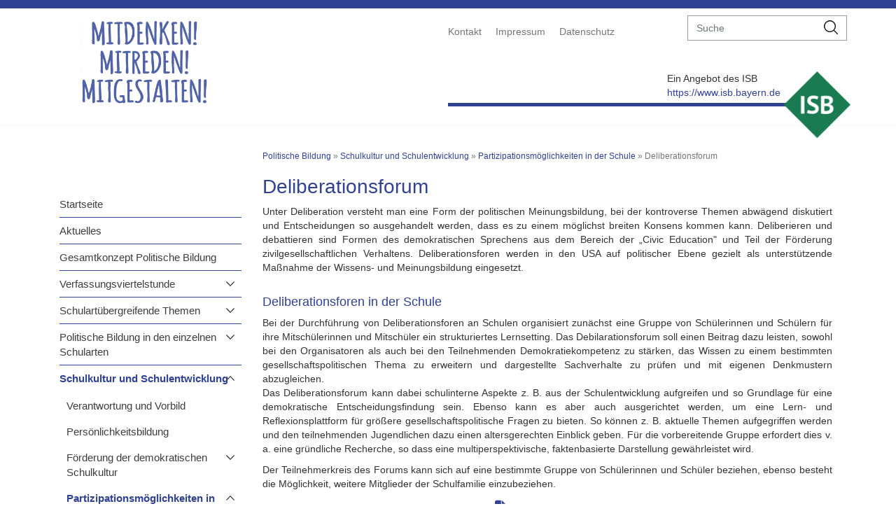

--- FILE ---
content_type: text/html; charset=utf-8
request_url: https://www.politischebildung.schule.bayern.de/schulkultur-und-schulentwicklung/partizipationsmoeglichkeiten-in-der-schule/deliberationsforum/
body_size: 9137
content:
<!DOCTYPE html>
<html lang="de">
	<head>
		<meta charset="utf-8">
		<!--
	This website is powered by TYPO3 - inspiring people to share!
	TYPO3 is a free open source Content Management Framework initially created by Kasper Skaarhoj and licensed under GNU/GPL.
	TYPO3 is copyright 1998-2026 of Kasper Skaarhoj. Extensions are copyright of their respective owners.
	Information and contribution at https://typo3.org/
-->
		<base href="/">
		<title>Deliberationsforum</title>
		<meta http-equiv="x-ua-compatible" content="IE=edge">
		<meta name="viewport" content="width=device-width, initial-scale=1.0, user-scalable=yes">
		<meta name="keywords" content="Deliberationsforum">
		<meta name="description" content="Deliberationsforum">
		<meta name="twitter:card" content="summary">
		<meta name="revisit-after" content="14 days">
		<link rel="stylesheet" href="/typo3temp/assets/css/c912669d8265d8f41b6e46ae79d78d76.css?1739806006" media="all">
		<link rel="stylesheet" href="/_assets/431730821ffcca72e8d297eae12c3152/css/bootstrap.min.css?1711532977" media="all">
		<link rel="stylesheet" href="/_assets/431730821ffcca72e8d297eae12c3152/css/bootstrapExtra.css?1711541612" media="all">
		<link rel="stylesheet" href="/_assets/431730821ffcca72e8d297eae12c3152/css/portale.css?1711541612" media="all">
		<link rel="stylesheet" href="/_assets/431730821ffcca72e8d297eae12c3152/fontawesome/css/fontawesome.css?1711541612" media="all">
		<link rel="stylesheet" href="/_assets/431730821ffcca72e8d297eae12c3152/fontawesome/css/brands.css?1711541612" media="all">
		<link rel="stylesheet" href="/_assets/431730821ffcca72e8d297eae12c3152/fontawesome/css/solid.css?1711541612" media="all">
		<link rel="stylesheet" href="/_assets/431730821ffcca72e8d297eae12c3152/css/ke_search_pi1.css?1711541612" media="all">
		<link rel="stylesheet" href="/_assets/431730821ffcca72e8d297eae12c3152/css/jquery.dataTables.css?1711541612" media="all">
		<link rel="stylesheet" href="/typo3temp/assets/css/a96d51ec3ae8d204bbab114ee82b4309.css?1739806006" media="all">
		<script src="/_assets/431730821ffcca72e8d297eae12c3152/js/jquery-3.6.3.min.js?1711541615"></script>
		<script src="/_assets/431730821ffcca72e8d297eae12c3152/js/jquery-ui.min.js?1711541615"></script>
		<script src="/_assets/431730821ffcca72e8d297eae12c3152/js/bootstrap.min.js?1711541615"></script>
		<script src="/_assets/431730821ffcca72e8d297eae12c3152/js/slick.min.js?1711541615"></script>
		<script src="/_assets/431730821ffcca72e8d297eae12c3152/js/sisi.min.js?1720713547"></script>
		<script src="/_assets/431730821ffcca72e8d297eae12c3152/js/jquery.dataTables.js?1711541615"></script>
		<style>
.external-link, .external-link-new-window, .internal-link, .internal-link-new-window, .ce-uploads-fileName, .mail {border-bottom-color:#314292 }
.wrapper{color:#F5F6F8}
footer,.sisi-grid-70-30 > .col-right {background-color:#F5F6F8}
body{background-color:white}
.header,.sisi-main-wrapper{background-color:white}
.header{border-top-color:#314292}
a,.header-right-wrapper a { color:#999999}
.sisi-sidebar-navi li, .sisi-sidebar-navi .sisi-level2 {border-color:#314292}
.sisi-header-bright{background-color:#314292;color:white}
.sisi-header-bright a {color:white}
.header .header-right-wrapper {border-color:#314292}
.aktive_level0 > a,.sisi-main-color {color:#314292}
.container .sisi-main-content .external-link,
.container .sisi-main-content .external-link-new-window,
.container .sisi-main-content .internal-link,
.container .sisi-main-content .internal-link-new-window,
.container .sisi-main-content .ce-uploads-fileName,
.container .sisi-main-content .mail,.header-right-wrapper .sisi-sublogo-isb a, .sisi-main-content a,h1{
color:#314292
}
.sisi-icon{ border-color: transparent transparent transparent #314292;}
.sisi-footer .nav > li > a:hover, .sisi-footer .nav > li > a:focus {color:#314292;}}
</style>
		<meta name="google-site-verification" content="Y57CkJZUpLI9uGwzJIVfZOXbuwmmDnV0YQZLPbNedpA">
		<link rel="shortcut icon" href="/fileadmin/user_upload/Demokratielernen/Favicon-Logo/favicon.png?v2" type="image/x-icon">
		<link rel="icon" href="/fileadmin/user_upload/Demokratielernen/Favicon-Logo/favicon.png?v2" type="image/x-icon">
		<link rel="stylesheet" href="/fileadmin/user_upload/css/demokratielernen.css" type="text/css">
		<script>
function open(source_id) {
  //alert(source_id);
  $("[aria-expanded=true]").attr("style", "display: none; height: 0px;");
  $("[aria-expanded=true]").attr("aria-expanded", "false");
  var d = document.getElementById(source_id);
  d.className += " in";
  d.setAttribute("aria-expanded", "true");
  d.setAttribute("style", "");
  return true;
};
function open_url() {
  //alert("open_url");
  var href=window.location.href
  //alert(href);
  if (href.indexOf("#accordion") != -1) {
    var x = href.split("/");
    id = x[x.length -1].substring(1);
    var d = document.getElementById(id);
    setTimeout(function(){
      d.className += " in";
      d.setAttribute("aria-expanded", "true");
      d.setAttribute("style", "");
      //alert(href);
      //window.location = "http://www.google.de";
      window.location = href;
     }, 0 );
  };
  return true;
};
</script>
		<style>
    div.sisi-sidebar-navi {
        visibility: visible;
        width: 290px;
    }
</style>
		<link rel="canonical" href="https://www.politischebildung.schule.bayern.de/schulkultur-und-schulentwicklung/partizipationsmoeglichkeiten-in-der-schule/deliberationsforum/"> </head>
	<body class="level-3">
		<div class="header">
			<div class="container">
				<div class="row">
					<div class="header-left logo col-lg-6 col-md-6 col-sm-6 col-xs-12"> <a href="/"> <img src="/fileadmin/user_upload/Demokratielernen/Logo/logo_schrift.png" width="314" height="215" alt="Politischebildung" > </a>
						<div class="sisi-sublogo-mobile"> </div>
						 </div>
					<div class="header-right-wrapper col-lg-6 col-md-6 col-sm-6 col-xs-12">
						<div class="navi-top">
							<div class="">
								<ul class="nav navbar-nav mobile-top-navi">
									<li class="nav-item sisi-first"><a href="/kontakt/">Kontakt</a></li>
									<li class="nav-item"><a href="/impressum/">Impressum</a></li>
									<li class="nav-item sisi-last"><a href="/datenschutz/">Datenschutz</a></li>
								</ul>
								<form method="get" id="form_kesearch_searchfield" name="form_kesearch_searchfield" action="/suchergebnisse/">
									<div class="input-group sisi-search"> <input type="text" aria-label="suche" class="form-control" name="tx_kesearch_pi1[sword]" placeholder="Suche"> <span class="input-group-btn">
											<button class="btn btn-default" type="submit"> <img src="/_assets/431730821ffcca72e8d297eae12c3152/images/search-icon.png" alt="suchen Icon" title="suchen Icon"> </button>
											 </span> </div>
									 </form>
								 </div>
							 </div>
						<div class="sisi-sublogo-isb">
							<div class="row">
								<div class="col-left col-lg-10 col-md-9 col-sm-9 col-xs-9"> <span class="sisi-logo-right-box"> Ein Angebot des ISB <br> <a href="https://www.isb.bayern.de" target="_blank" rel="noreferrer"> https://www.isb.bayern.de </a> </span> </div>
								<div class="col-right col-lg-2 col-md-3 col-sm-3 col-xs-3"> <img src="/fileadmin/user_upload/Logo/logo-isb.png" width="210" height="210" alt="Logo ISB" > </div>
								 </div>
							 </div>
						 </div>
					 </div>
				 </div>
			 </div>
		<div id="wrap">
			<div class="container sisi-main-wrapper"> <img src="/_assets/431730821ffcca72e8d297eae12c3152/images/burger.png" alt="mobile Navigation Icon" title="mobile Navigation Icon" class="sisi-mobil-open-icon">
				<div class="row" style="clear: both;">
					<div class="col-lg-3 col-md-4 col-sm-12 col-xs-12 sisi-sidebar-navi">
						<ul class="sisi-level1">
							<li class="aktive_level0"><a href="/">Politische Bildung</a>
								<ul class="sisi-level2">
									<li class="sisi-first"><a href="/">Startseite</a></li>
									<li><a href="/service-aktuelles/">Aktuelles</a></li>
									<li><a href="https://www.km.bayern.de/lernen/inhalte/politische-bildung">Gesamtkonzept Politische Bildung</a></li>
									<li class="arrow-down "><a href="/verfassungsviertelstunde/">Verfassungsviertelstunde</a>
										<ul class="sisi-level3">
											<li class="sisi-first arrow-down hasSub"><a href="/verfassungsviertelstunde/impulsbeispiele-im-lp/">Impulsbeispiele im LP+</a>
												<ul class="sisi-level4">
													<li class="sisi-first"><a href="/verfassungsviertelstunde/impulsbeispiele-im-lp/foerderschule/">Förderschule</a></li>
													<li><a href="/verfassungsviertelstunde/impulsbeispiele-im-lp/grundschule/">Grundschule</a></li>
													<li><a href="/verfassungsviertelstunde/impulsbeispiele-im-lp/mittelschule/">Mittelschule</a></li>
													<li><a href="/verfassungsviertelstunde/impulsbeispiele-im-lp/realschule/">Realschule</a></li>
													<li><a href="/verfassungsviertelstunde/impulsbeispiele-im-lp/gymnasium/">Gymnasium</a></li>
													<li><a href="/verfassungsviertelstunde/impulsbeispiele-im-lp/fosbos/">FOSBOS</a></li>
													<li><a href="/verfassungsviertelstunde/impulsbeispiele-im-lp/wirtschaftsschule/">Wirtschaftsschule</a></li>
													<li class="sisi-last"><a href="/verfassungsviertelstunde/impulsbeispiele-im-lp/berufsschule/">Berufsschule</a></li>
												</ul>
											</li>
											<li class="arrow-down hasSub"><a href="/verfassungsviertelstunde/themenmodule/">Themenmodule</a>
												<ul class="sisi-level4">
													<li class="sisi-first"><a href="/verfassungsviertelstunde/themenmodule/themenmodule/">Themenvorschläge</a></li>
													<li><a href="/verfassungsviertelstunde/themenmodule/menschenwuerde/">Menschenwürde</a></li>
													<li><a href="/verfassungsviertelstunde/themenmodule/grundrechte/">Grundrechte</a></li>
													<li><a href="/verfassungsviertelstunde/themenmodule/nationale-symbole/">Nationale Symbole</a></li>
													<li><a href="/verfassungsviertelstunde/themenmodule/heimat/">Heimat</a></li>
													<li><a href="/verfassungsviertelstunde/themenmodule/europa/">Europa</a></li>
													<li><a href="/verfassungsviertelstunde/themenmodule/demokratie/">Demokratie</a></li>
													<li><a href="/verfassungsviertelstunde/themenmodule/werte-und-normen/">Werte und Normen</a></li>
													<li class="sisi-last"><a href="/verfassungsviertelstunde/themenmodule/natur-und-umwelt/">Natur und Umwelt</a></li>
												</ul>
											</li>
											<li class="arrow-down hasSub"><a href="/verfassungsviertelstunde/impulsvideos/">Impulsvideos</a>
												<ul class="sisi-level4">
													<li class="sisi-first"><a href="/verfassungsviertelstunde/impulsvideos/bayerische-verfassung/">Bayerische Verfassung</a></li>
													<li class="sisi-last"><a href="/verfassungsviertelstunde/impulsvideos/grundgesetz/">Grundgesetz</a></li>
												</ul>
											</li>
											<li><a href="/verfassungsviertelstunde/schuelerpartizipation/">Schülerpartizipation</a></li>
											<li><a href="/verfassungsviertelstunde/dokumentation-und-schuelerpartizipation/">Dokumentation</a></li>
											<li><a href="https://www.politischebildung.schule.bayern.de/schulartuebergreifende-themen/methodenpool/">Methodenpool</a></li>
											<li><a href="https://www.politischebildung.schule.bayern.de/schulartuebergreifende-themen/politikimpuls/">POLITIKimPULS</a></li>
											<li><a href="/verfassungsviertelstunde/mediathek/">Mediathek</a></li>
											<li><a href="https://www.politischebildung.schule.bayern.de/schulartuebergreifende-themen/lexikon-/-glossar/">Lexikon/Glossar</a></li>
											<li><a href="/verfassungsviertelstunde/wettbewerb/">Wettbewerb</a></li>
											<li><a href="/verfassungsviertelstunde/partnerangebote/">Partnerangebote</a></li>
											<li class="sisi-last"><a href="https://fibs.alp.dillingen.de/themenseiten/verfassungsviertelstunde/startseite" target="_blank" rel="noreferrer">Fortbildungen</a></li>
										</ul>
									</li>
									<li class="arrow-down "><a href="/schulartuebergreifende-themen/">Schulartübergreifende Themen</a>
										<ul class="sisi-level3">
											<li class="sisi-first"><a href="https://www.gegen-antisemitismus.bayern.de/" target="_blank">Antisemitismusprävention</a></li>
											<li class="arrow-down hasSub"><a href="/schulartuebergreifende-themen/europa/">Europa</a>
												<ul class="sisi-level4">
													<li class="sisi-first"><a href="/schulartuebergreifende-themen/europa/europa-im-unterricht/">Europa im Unterricht</a></li>
													<li><a href="/schulartuebergreifende-themen/europa/europa-im-schulleben/">Europa im Schulleben</a></li>
													<li class="sisi-last"><a href="https://www.politischebildung.schule.bayern.de/lernorte-fuer-die-historisch-politische-bildung/lernorte-gelebter-demokratie/lernorte-der-europaeischen-einigung/">Lernort Europa</a></li>
												</ul>
											</li>
											<li><a href="/fake-news/">Fake News</a></li>
											<li class="arrow-down hasSub"><a href="/lde/">Lernen durch Engagement (LdE)</a>
												<ul class="sisi-level4">
													<li class="sisi-first"><a href="/lde/lde-die-methode/">LdE - die Methode</a></li>
													<li><a href="/lde/qualitaetsstandards/">Qualitätsstandards</a></li>
													<li><a href="/lde/ideenboerse-lde-praxisbeispiele/">Ideenbörse LdE-Praxisbeispiele</a></li>
													<li><a href="/lde/ansprechpartner-lde/">Ansprechpartner LdE</a></li>
													<li><a href="/lde/lde-und-corona/">LdE in Zeiten von Distanz- und Wechselunterricht</a></li>
													<li class="sisi-last"><a href="/lde/infopool-lde/">Infopool LdE</a></li>
												</ul>
											</li>
											<li><a href="/schulartuebergreifende-themen/lexikon-/-glossar/">Lexikon / Glossar</a></li>
											<li><a href="https://www.politischebildung.schule.bayern.de/praeventionsarbeit/menschenrechtsbildung/">Menschenrechtsbildung</a></li>
											<li><a href="/schulartuebergreifende-themen/methodenpool/">Methodenpool</a></li>
											<li><a href="/schulartuebergreifende-themen/planspiele/">Planspiele</a></li>
											<li class="arrow-down hasSub"><a href="/schulartuebergreifende-themen/politikimpuls/">POLITIKimPULS</a>
												<ul class="sisi-level4">
													<li class="sisi-first"><a href="/schulartuebergreifende-themen/politikimpuls/top-themen/">Top-Themen</a></li>
													<li><a href="https://www.politischebildung.schule.bayern.de/schulartuebergreifende-themen/wahlen/kommunalwahl-in-bayern/" target="_blank">Top-Thema: Kommunalwahl 2026 in Bayern</a></li>
													<li><a href="/schulartuebergreifende-themen/politikimpuls/die-deutsche-einheit-35-jahre-wiedervereinigung/">Die deutsche Einheit - 35 Jahre Wiedervereinigung</a></li>
													<li><a href="/schulartuebergreifende-themen/politikimpuls/top-thema-umwelt-und-klimaschutz-eine-gemeinschaftsaufgabe/">Top-Thema: Umwelt- und Klimaschutz - eine Gemeinschaftsaufgabe</a></li>
													<li><a href="/schulartuebergreifende-themen/politikimpuls/top-themen/top-thema-internationaler-tag-der-pressefreiheit/">Top-Thema: Internationaler Tag der Pressefreiheit</a></li>
													<li><a href="/schulartuebergreifende-themen/politikimpuls/top-thema-eu-projekttag-2026/">Top-Thema: EU-Projekttag 2026</a></li>
													<li><a href="/schulartuebergreifende-themen/politikimpuls/top-themen/top-thema-bundestagswahl-2025/">Top-Thema: Bundestagswahl 2025</a></li>
													<li><a href="/service-aktuelles/top-thema-75-jahre-grundgesetz/">Top-Thema: 75 Jahre Grundgesetz</a></li>
													<li><a href="/israel/">Top-Thema: Israel</a></li>
													<li><a href="/ukrainekrieg/">Top-Thema: Krieg in der Ukraine</a></li>
													<li class="sisi-last"><a href="/internationaletage/">Top-Thema: Internationale Tage</a></li>
												</ul>
											</li>
											<li><a href="/schulartuebergreifende-themen/projektbeispiele/">Projektbeispiele</a></li>
											<li class="arrow-down hasSub"><a href="/respekt-unterrichtsmaterial/">Respekt - Demokratische Grundwerte für alle!</a>
												<ul class="sisi-level4">
													<li class="sisi-first"><a href="/respekt-distanzunterricht/">Respekt - Distanzunterricht</a></li>
													<li class="sisi-last"><a href="/respekt-vertretungsstunden/">Respekt - Vertretungsstunden</a></li>
												</ul>
											</li>
											<li class="sisi-last"><a href="/schulartuebergreifende-themen/wahlen/">Wahlen</a></li>
										</ul>
									</li>
									<li class="arrow-down "><a href="/politische-bildung-in-den-einzelnen-schularten/">Politische Bildung in den einzelnen Schularten</a>
										<ul class="sisi-level3">
											<li class="sisi-first arrow-down hasSub"><a href="/politische-bildung-in-den-einzelnen-schularten/grundschule/">Grundschule</a>
												<ul class="sisi-level4">
													<li class="sisi-first"><a href="/politische-bildung-in-den-einzelnen-schularten/grundschule/mit/">MIT! - Der Schulversuch</a></li>
													<li><a href="/politische-bildung-in-den-einzelnen-schularten/grundschule/mit-vorueberlegungen-zur-etablierung-einer-partizipativen-schulkultur/">MIT! - Vorüberlegungen zur Etablierung einer partizipativen Schulkultur</a></li>
													<li><a href="/politische-bildung-in-den-einzelnen-schularten/grundschule/der-weg-zu-mehr-demokratie-und-partizipation-an-der-schule/">Der Weg zu mehr Demokratie und Partizipation an der Schule</a></li>
													<li><a href="/politische-bildung-in-den-einzelnen-schularten/grundschule/mit-gremienarbeit-1/">MIT! - Ämter- und Gremienarbeit</a></li>
													<li><a href="/politische-bildung-in-den-einzelnen-schularten/grundschule/mit-gremienarbeit/">MIT! - Ämter- und Gremienarbeit konkret - Ablaufpläne, Checklisten und Material</a></li>
													<li><a href="/mit-good-practice-beispiele/">MIT! - Good Practice</a></li>
													<li><a href="/grundschule/unterricht/">Unterricht</a></li>
													<li><a href="/grundschule/wertereisekoffer/">Wertereisekoffer</a></li>
													<li class="sisi-last"><a href="/politische-bildung-in-den-einzelnen-schularten/grundschule/ansprechpersonen/">Ansprechpersonen</a></li>
												</ul>
											</li>
											<li class="arrow-down hasSub"><a href="/politische-bildung-in-den-einzelnen-schularten/mittelschule/">Mittelschule</a>
												<ul class="sisi-level4">
													<li class="sisi-first"><a href="/politische-bildung-in-den-einzelnen-schularten/mittelschule/gesellschafts-und-wirtschaftswissenschaften/">Gesellschafts- und Wirtschaftswissenschaften</a></li>
													<li><a href="/politische-bildung-in-den-einzelnen-schularten/mittelschule/kunst-musik-und-sport/">Kunst, Musik und Sport</a></li>
													<li><a href="/politische-bildung-in-den-einzelnen-schularten/mittelschule/mathematik-informatik-naturwissenschaften/">Mathematik, Informatik, Naturwissenschaften</a></li>
													<li><a href="/politische-bildung-in-den-einzelnen-schularten/mittelschule/religion-und-ethik/">Religion und Ethik</a></li>
													<li class="sisi-last"><a href="/politische-bildung-in-den-einzelnen-schularten/mittelschule/sprachen/">Sprachen</a></li>
												</ul>
											</li>
											<li><a href="/politische-bildung-in-den-einzelnen-schularten/foerderschule/">Förderschule</a></li>
											<li class="arrow-down hasSub"><a href="/politische-bildung-in-den-einzelnen-schularten/realschule/">Realschule</a>
												<ul class="sisi-level4">
													<li class="sisi-first"><a href="/politische-bildung-in-den-einzelnen-schularten/realschule/gesellschafts-und-wirtschaftswissenschaften/">Gesellschafts- und Wirtschaftswissenschaften</a></li>
													<li><a href="/politische-bildung-in-den-einzelnen-schularten/realschule/kunst-musik-und-sport/">Kunst, Musik und Sport</a></li>
													<li><a href="/politische-bildung-in-den-einzelnen-schularten/realschule/mathematik-informatik-naturwissenschaften/">Mathematik, Informatik, Naturwissenschaften</a></li>
													<li><a href="/politische-bildung-in-den-einzelnen-schularten/realschule/religion-und-ethik/">Religion und Ethik</a></li>
													<li class="sisi-last"><a href="/politische-bildung-in-den-einzelnen-schularten/realschule/sprachen/">Sprachen</a></li>
												</ul>
											</li>
											<li class="arrow-down hasSub"><a href="/politische-bildung-in-den-einzelnen-schularten/gymnasium/">Gymnasium</a>
												<ul class="sisi-level4">
													<li class="sisi-first"><a href="/politische-bildung-in-den-einzelnen-schularten/gymnasium/gesellschafts-und-wirtschaftswissenschaften/">Gesellschafts- und Wirtschaftswissenschaften</a></li>
													<li><a href="/politische-bildung-in-den-einzelnen-schularten/gymnasium/kunst-musik-und-sport/">Kunst, Musik und Sport</a></li>
													<li><a href="/politische-bildung-in-den-einzelnen-schularten/gymnasium/mathematik-informatik-naturwissenschaften/">Mathematik, Informatik, Naturwissenschaften</a></li>
													<li><a href="/politische-bildung-in-den-einzelnen-schularten/gymnasium/religion-und-ethik/">Religion und Ethik</a></li>
													<li class="sisi-last"><a href="/politische-bildung-in-den-einzelnen-schularten/gymnasium/sprachen/">Sprachen</a></li>
												</ul>
											</li>
											<li class="arrow-down hasSub"><a href="/politische-bildung-in-den-einzelnen-schularten/fachoberschule-berufsoberschule/">Fachoberschule / Berufsoberschule</a>
												<ul class="sisi-level4">
													<li class="sisi-first"><a href="/politische-bildung-in-den-einzelnen-schularten/fachoberschule-berufsoberschule/gesellschafts-und-wirtschaftswissenschaften/">Gesellschafts- und Wirtschaftswissenschaften</a></li>
													<li><a href="/politische-bildung-in-den-einzelnen-schularten/fachoberschule-berufsoberschule/mathematik-informatik-naturwissenschaften/">Mathematik, Informatik, Naturwissenschaften</a></li>
													<li class="sisi-last"><a href="/politische-bildung-in-den-einzelnen-schularten/fachoberschule-berufsoberschule/religion-und-ethik/">Religion und Ethik</a></li>
												</ul>
											</li>
											<li><a href="/politische-bildung-in-den-einzelnen-schularten/wirtschaftsschule/">Wirtschaftsschule</a></li>
											<li class="sisi-last"><a href="/politische-bildung-in-den-einzelnen-schularten/berufsschulen/">Berufsschulen</a></li>
										</ul>
									</li>
									<li class="aktive arrow-up"><a href="/schulkultur-und-schulentwicklung/">Schulkultur und Schulentwicklung</a>
										<ul class="sisi-level3">
											<li class="sisi-first"><a href="/schulkultur-und-schulentwicklung/verantwortung-und-vorbild/">Verantwortung und Vorbild</a></li>
											<li><a href="/schulkultur-und-schulentwicklung/persoenlichkeitsbildung/">Persönlichkeitsbildung</a></li>
											<li class="arrow-down hasSub"><a href="/praeventionsarbeit/">Förderung der demokratischen Schulkultur</a>
												<ul class="sisi-level4">
													<li class="sisi-first"><a href="https://www.gegen-antisemitismus.bayern.de/" target="_blank">Antisemitismusprävention</a></li>
													<li><a href="/praeventionsarbeit/antiziganismuspraevention/">Antiziganismusprävention</a></li>
													<li><a href="/praeventionsarbeit/menschenrechtsbildung/">Menschenrechtsbildung</a></li>
													<li><a href="/gegenextremismus/">Netzwerk gegen Extremismus</a></li>
													<li><a href="/praeventionsarbeit/praevention-im-netz/">Prävention im Netz</a></li>
													<li class="sisi-last"><a href="/praeventionsarbeit/schule-ohne-rassismus-schule-mit-courage/">Schule ohne Rassismus - Schule mit Courage</a></li>
												</ul>
											</li>
											<li class="aktive arrow-up hasSub"><a href="/schulkultur-und-schulentwicklung/partizipationsmoeglichkeiten-in-der-schule/">Partizipationsmöglichkeiten in der Schule</a>
												<ul class="sisi-level4">
													<li class="sisi-first"><a href="/schulkultur-und-schulentwicklung/partizipationsmoeglichkeiten-in-der-schule/arbeitskreise/">Arbeitskreise</a></li>
													<li><a href="/schulkultur-und-schulentwicklung/partizipationsmoeglichkeiten-in-der-schule/aushandlungsmodell-als-partizipativer-ansatz-demokratischer-schulentwicklung/">Aushandlungsmodell als partizipativer Ansatz demokratischer Schulentwicklung</a></li>
													<li><a href="/schulkultur-und-schulentwicklung/partizipationsmoeglichkeiten-in-der-schule/debattenkultur/">Debattenkultur</a></li>
													<li class="aktive"><a href="/schulkultur-und-schulentwicklung/partizipationsmoeglichkeiten-in-der-schule/deliberationsforum/">Deliberationsforum</a></li>
													<li><a href="/schulkultur-und-schulentwicklung/partizipationsmoeglichkeiten-in-der-schule/feedbackkultur/">Feedbackkultur</a></li>
													<li><a href="/schulkultur-und-schulentwicklung/partizipationsmoeglichkeiten-in-der-schule/kinder-philosophieren/">Kinder philosophieren</a></li>
													<li><a href="/schulkultur-und-schulentwicklung/partizipationsmoeglichkeiten-in-der-schule/klassenrat/">Klassenrat</a></li>
													<li><a href="/schulkultur-und-schulentwicklung/partizipationsmoeglichkeiten-in-der-schule/konfliktbearbeitung-und-systematische-mediation/">Konfliktbearbeitung und systematische Mediation</a></li>
													<li><a href="/schulkultur-und-schulentwicklung/partizipationsmoeglichkeiten-in-der-schule/schuelermitverantwortung/">Schülermitverantwortung</a></li>
													<li><a href="/schulkultur-und-schulentwicklung/partizipationsmoeglichkeiten-in-der-schule/schuelerzeitung/">Schülerzeitung</a></li>
													<li><a href="/schulkultur-und-schulentwicklung/partizipationsmoeglichkeiten-in-der-schule/schulentwicklung/">Schulentwicklung</a></li>
													<li><a href="/schulkultur-und-schulentwicklung/partizipationsmoeglichkeiten-in-der-schule/schulforum/">Schulforum</a></li>
													<li><a href="/schulkultur-und-schulentwicklung/partizipationsmoeglichkeiten-in-der-schule/tutorenprogramme/">Tutorenprogramme</a></li>
													<li><a href="/schulkultur-und-schulentwicklung/partizipationsmoeglichkeiten-in-der-schule/wahlen/">Wahlen</a></li>
													<li class="sisi-last"><a href="/schulkultur-und-schulentwicklung/partizipationsmoeglichkeiten-in-der-schule/zukunftswerkstatt/">Zukunftswerkstatt</a></li>
												</ul>
											</li>
											<li class="sisi-last"><a href="/schulkultur-und-schulentwicklung/ansprechpartner-fuer-schulen/">Ansprechpartner für Schulen</a></li>
										</ul>
									</li>
									<li class="arrow-down "><a href="/faecheruebergreifende-bildungsziele/">Fächerübergreifende Bildungsziele</a>
										<ul class="sisi-level3">
											<li class="sisi-first arrow-down hasSub"><a href="/faecheruebergreifende-bildungsziele/politische-bildung/">Politische Bildung</a>
												<ul class="sisi-level4">
													<li class="sisi-last"><a href="/videoclips/">Videoclips zur Politischen Bildung</a></li>
												</ul>
											</li>
											<li><a href="/faecheruebergreifende-bildungsziele/alltagskompetenz-und-lebensoekonomie/">Alltagskompetenz und Lebensökonomie</a></li>
											<li><a href="/bne/">Bildung für nachhaltige Entwicklung</a></li>
											<li><a href="/faecheruebergreifende-bildungsziele/medienbildungdigitale-bildung/">Medienbildung/Digitale Bildung</a></li>
											<li><a href="/faecheruebergreifende-bildungsziele/kulturelle-bildung/">Kulturelle Bildung</a></li>
											<li><a href="/faecheruebergreifende-bildungsziele/interkulturelle-bildung/">Interkulturelle Bildung</a></li>
											<li><a href="/oekonomische-verbraucherbildung/">Ökonomische Verbraucherbildung</a></li>
											<li><a href="/faecheruebergreifende-bildungsziele/soziales-lernen/">Soziales Lernen</a></li>
											<li><a href="/faecheruebergreifende-bildungsziele/sprachliche-bildung/">Sprachliche Bildung</a></li>
											<li class="sisi-last"><a href="/faecheruebergreifende-bildungsziele/werteerziehung/">Werteerziehung</a></li>
										</ul>
									</li>
									<li><a href="/wettbewerbe/">Schülerwettbewerbe zur historisch-politischen Bildung</a></li>
									<li class="arrow-down "><a href="/lernorte-fuer-die-historisch-politische-bildung/">Lernorte für die historisch-politische Bildung</a>
										<ul class="sisi-level3">
											<li class="sisi-first arrow-down hasSub"><a href="/lernorte-erinnerungsorte/">Gedenkstätten - Dokumentationszentren - Erinnerungsorte</a>
												<ul class="sisi-level4">
													<li class="sisi-first"><a href="/lernorte-erinnerungsorte/100/">Oberbayern</a></li>
													<li><a href="/lernorte-erinnerungsorte/200/">Niederbayern</a></li>
													<li><a href="/lernorte-erinnerungsorte/300/">Oberpfalz</a></li>
													<li><a href="/lernorte-erinnerungsorte/400/">Oberfranken</a></li>
													<li><a href="/lernorte-erinnerungsorte/500/">Mittelfranken</a></li>
													<li><a href="/lernorte-erinnerungsorte/600/">Unterfranken</a></li>
													<li class="sisi-last"><a href="/lernorte-erinnerungsorte/700/">Schwaben</a></li>
												</ul>
											</li>
											<li class="arrow-down hasSub"><a href="/lernorte-fuer-die-historisch-politische-bildung/lernorte-gelebter-demokratie/">Lernorte gelebter Demokratie</a>
												<ul class="sisi-level4">
													<li class="sisi-first"><a href="https://www.bayern.landtag.de/besuch-im-landtag/angebote-fuer-schulen/" target="_blank" rel="noreferrer">Bayerischer Landtag</a></li>
													<li><a href="/lernorte-fuer-die-historisch-politische-bildung/lernorte-gelebter-demokratie/lernort-staatsregierung/">Lernort Staatsregierung</a></li>
													<li><a href="/lernorte-fuer-die-historisch-politische-bildung/lernorte-gelebter-demokratie/lernort-berlin/">Lernort Berlin</a></li>
													<li><a href="/lernorte-fuer-die-historisch-politische-bildung/lernorte-gelebter-demokratie/lernort-bonn/">Lernort Bonn</a></li>
													<li><a href="/lernorte-fuer-die-historisch-politische-bildung/lernorte-gelebter-demokratie/lernorte-der-europaeischen-einigung/">Lernorte der europäischen Einigung</a></li>
													<li><a href="/lernorte-fuer-die-historisch-politische-bildung/lernorte-gelebter-demokratie/lernort-prag/">Lernort Prag</a></li>
													<li class="sisi-last"><a href="/lernorte-fuer-die-historisch-politische-bildung/lernorte-gelebter-demokratie/lernort-schullandheim/">Lernort Schullandheim</a></li>
												</ul>
											</li>
											<li><a href="/lernorte-fuer-die-historisch-politische-bildung/museen-in-bayern/">Museen in Bayern</a></li>
											<li class="sisi-last"><a href="https://juedisches.bayern.de/juedisches-leben-staerken/geschichte-verstehen/dokumentationszentren-und-museen" target="_blank" rel="noreferrer">Museen zur Vermittlung jüdischen Lebens</a></li>
										</ul>
									</li>
									<li class="arrow-down sisi-last"><a href="/bne/">Bildung für nachhaltige Entwicklung (Umweltbildung/Globales Lernen)</a>
										<ul class="sisi-level3">
											<li class="sisi-first"><a href="/bne/unterstuetzungsangebote-und-netzwerkarbeit/">Unterstützungsangebote und Netzwerkarbeit</a></li>
											<li><a href="/bne/fortbildungsangebote/">Fortbildungsangebote</a></li>
											<li class="arrow-down hasSub"><a href="/bne/materialien-fuer-den-unterricht-zu-den-sdgs/">Materialien für den Unterricht zu den SDGs</a>
												<ul class="sisi-level4">
													<li class="sisi-first"><a href="/bne/materialien-fuer-den-unterricht-zu-den-sdgs/allgemeines-zu-den-17-zielen/">Allgemeines zu den 17 Zielen</a></li>
													<li><a href="/bne/materialien-fuer-den-unterricht-zu-den-sdgs/ziel-1-keine-armut/">Ziel 1 Keine Armut</a></li>
													<li><a href="/bne/materialien-fuer-den-unterricht-zu-den-sdgs/ziel-2-kein-hunger/">Ziel 2 Kein Hunger</a></li>
													<li><a href="/bne/materialien-fuer-den-unterricht-zu-den-sdgs/ziel-3-gesundheit-und-wohlergehen/">Ziel 3 Gesundheit und Wohlergehen</a></li>
													<li><a href="/bne/materialien-fuer-den-unterricht-zu-den-sdgs/ziel-4-chancengerechte-und-hochwertige-bildung/">Ziel 4 Chancengerechte und hochwertige Bildung</a></li>
													<li><a href="/bne/materialien-fuer-den-unterricht-zu-den-sdgs/ziel-5-geschlechtergleichheit/">Ziel 5 Geschlechtergleichheit</a></li>
													<li><a href="/bne/materialien-fuer-den-unterricht-zu-den-sdgs/ziel-6-sauberes-wasser-und-sanitaere-einrichtungen/">Ziel 6 Sauberes Wasser und sanitäre Einrichtungen</a></li>
													<li><a href="/bne/materialien-fuer-den-unterricht-zu-den-sdgs/ziel-7-bezahlbare-und-saubere-energie/">Ziel 7 Bezahlbare und saubere Energie</a></li>
													<li><a href="/bne/materialien-fuer-den-unterricht-zu-den-sdgs/ziel-8-gute-arbeit-und-wirtschaftswachstum/">Ziel 8 Gute Arbeit und Wirtschaftswachstum</a></li>
													<li><a href="/bne/materialien-fuer-den-unterricht-zu-den-sdgs/ziel-9-industrie-innovation-und-infrastruktur/">Ziel 9 Industrie, Innovation und Infrastruktur</a></li>
													<li><a href="/bne/materialien-fuer-den-unterricht-zu-den-sdgs/ziel-10-weniger-ungleichheiten/">Ziel 10 Weniger Ungleichheiten</a></li>
													<li><a href="/bne/materialien-fuer-den-unterricht-zu-den-sdgs/ziel-11-nachhaltige-staedte-und-gemeinden/">Ziel 11 Nachhaltige Städte und Gemeinden</a></li>
													<li><a href="/bne/materialien-fuer-den-unterricht-zu-den-sdgs/ziel-12-nachhaltiger-konsum-und-produktion/">Ziel 12 Nachhaltiger Konsum und Produktion</a></li>
													<li><a href="/bne/materialien-fuer-den-unterricht-zu-den-sdgs/ziel-13-klimaschutz-und-anpassung/">Ziel 13 Klimaschutz und Anpassung</a></li>
													<li><a href="/bne/materialien-fuer-den-unterricht-zu-den-sdgs/ziel-14-leben-unter-wasser/">Ziel 14 Leben unter Wasser</a></li>
													<li><a href="/bne/materialien-fuer-den-unterricht-zu-den-sdgs/ziel-15-leben-an-land/">Ziel 15 Leben an Land</a></li>
													<li><a href="/bne/materialien-fuer-den-unterricht-zu-den-sdgs/ziel-16-frieden-gerechtigkeit-und-starke-institutionen/">Ziel 16 Frieden, Gerechtigkeit und starke Institutionen</a></li>
													<li class="sisi-last"><a href="/bne/materialien-fuer-den-unterricht-zu-den-sdgs/ziel-17-partnerschaft-zur-erreichung-der-ziele/">Ziel 17 Partnerschaft zur Erreichung der Ziele</a></li>
												</ul>
											</li>
											<li class="arrow-down hasSub"><a href="/bne/fachspezifische-bne-materialien/">Fachspezifische BNE-Materialien</a>
												<ul class="sisi-level4">
													<li class="sisi-first"><a href="/bne/fachspezifische-bne-materialien/gesellschafts-und-wirtschaftswissenschaften/">Gesellschafts- und Wirtschaftswissenschaften</a></li>
													<li><a href="/bne/fachspezifische-bne-materialien/kunst-musik/">Kunst, Musik</a></li>
													<li><a href="/bne-im-sportunterricht/">Sport</a></li>
													<li><a href="/bne/fachspezifische-bne-materialien/mathematik-informatik-naturwissenschaften/">Mathematik, Informatik, Naturwissenschaften</a></li>
													<li><a href="/bne/fachspezifische-bne-materialien/religion-und-ethik/">Religion und Ethik</a></li>
													<li><a href="/bne/fachspezifische-bne-materialien/sprachen/">Sprachen</a></li>
													<li class="sisi-last"><a href="/bne/fachspezifische-bne-materialien/berufliche-bildung/">Berufliche Bildung</a></li>
												</ul>
											</li>
											<li class="arrow-down hasSub"><a href="/bne/bne-in-der-grundschule/">BNE in der Grundschule</a>
												<ul class="sisi-level4">
													<li class="sisi-first"><a href="/bne/bne-in-der-grundschule/unterricht-gs/">Unterricht GS</a></li>
													<li><a href="/bne-grundschule-hintergrundwissen/">Hintergrundwissen GS und BNE</a></li>
													<li class="sisi-last"><a href="/bne/bne-in-der-grundschule/projektideen-gs/">Projektideen GS</a></li>
												</ul>
											</li>
											<li><a href="/bne/lernorte-bne/">Lernorte BNE</a></li>
											<li><a href="/bne/schuelerwettbewerbe-bne/">Schülerwettbewerbe BNE</a></li>
											<li class="arrow-down hasSub"><a href="/schulentwicklung/">Schulentwicklung und BNE</a>
												<ul class="sisi-level4">
													<li class="sisi-first"><a href="/schulentwicklung/uebersicht-whole-school-approach/">Übersicht Whole School Approach</a></li>
													<li><a href="/schulentwicklung/lernort-schule/">Lernort Schule</a></li>
													<li><a href="/schulentwicklung/lebensraum-und-schulkultur/">Lebensraum und Schulkultur</a></li>
													<li class="sisi-last"><a href="/schulentwicklung/umfeld-und-vernetzung/">Umfeld und Vernetzung</a></li>
												</ul>
											</li>
											<li class="arrow-down hasSub"><a href="/bne/methoden-der-bne/">Methoden der BNE</a>
												<ul class="sisi-level4">
													<li class="sisi-last"><a href="/bne/methoden-der-bne/lde-und-bne/">LdE und BNE</a></li>
												</ul>
											</li>
											<li class="arrow-down sisi-last hasSub"><a href="/bne/hintergrundwissen-zu-bne/">Hintergrundwissen zu BNE</a>
												<ul class="sisi-level4">
													<li class="sisi-last"><a href="/bne/hintergrundwissen-zu-bne/kompetenzen-einer-bne/">Kompetenzen einer BNE</a></li>
												</ul>
											</li>
										</ul>
									</li>
								</ul>
							</li>
						</ul>
						 </div>
					<div class="col-lg-9 col-md-8 col-sm-12 col-xs-12 sisi-main-content">
						<div class="sisi-breadcrumb">
							<p><a href="/" target="_top">Politische Bildung</a>&nbsp;&raquo;&nbsp;<a href="/schulkultur-und-schulentwicklung/" target="_top">Schulkultur und Schulentwicklung</a>&nbsp;&raquo;&nbsp;<a href="/schulkultur-und-schulentwicklung/partizipationsmoeglichkeiten-in-der-schule/" target="_top">Partizipationsmöglichkeiten in der Schule</a>&nbsp;&raquo;&nbsp;Deliberationsforum</p>
							 </div>
						<!--TYPO3SEARCH_begin-->
						<div id="c6688">
							<h1> Deliberationsforum </h1>
							 </div>
						<div id="c6690">
							<div class=" mm ce-textpic ce-right ce-intext">
								<div class="ce-bodytext">
									<p>Unter Deliberation versteht man eine Form der politischen Meinungsbildung, bei der kontroverse Themen abwägend diskutiert und Entscheidungen so ausgehandelt werden, dass es zu einem möglichst breiten Konsens kommen kann. Deliberieren und debattieren sind Formen des demokratischen Sprechens aus dem Bereich der „Civic Education" und Teil der Förderung zivilgesellschaftlichen Verhaltens. Deliberationsforen werden in den USA auf politischer Ebene gezielt als unterstützende Maßnahme der Wissens- und Meinungsbildung eingesetzt. </p>
									 </div>
								 </div>
							 </div>
						<div id="c6693">
							<div class="sisi-table-cell">
								<h3 class="h3-without-bgcolor sisi-main-color isthisused"> Deliberationsforen in der Schule </h3>
								 </div>
							<div class=" mm ce-textpic ce-right ce-intext">
								<div class="ce-bodytext">
									<p>Bei der Durchführung von Deliberationsforen an Schulen organisiert zunächst eine Gruppe von Schülerinnen und Schülern für ihre Mitschülerinnen und Mitschüler ein strukturiertes Lernsetting. Das Debilarationsforum soll einen Beitrag dazu leisten, sowohl bei den Organisatoren als auch bei den Teilnehmenden Demokratiekompetenz zu stärken, das Wissen zu einem bestimmten gesellschaftspolitischen Thema zu erweitern und dargestellte Sachverhalte zu prüfen und mit eigenen Denkmustern abzugleichen. <br> Das Deliberationsforum kann dabei schulinterne Aspekte z. B. aus der Schulentwicklung aufgreifen und so Grundlage für eine demokratische Entscheidungsfindung sein. Ebenso kann es aber auch ausgerichtet werden, um eine Lern- und Reflexionsplattform für größere gesellschaftspolitische Fragen zu bieten. So können z. B. aktuelle Themen aufgegriffen werden und den teilnehmenden Jugendlichen dazu einen altersgerechten Einblick geben. Für die vorbereitende Gruppe erfordert dies v. a. eine gründliche Recherche, so dass eine multiperspektivische, faktenbasierte Darstellung gewährleistet wird. </p>
									<p>Der Teilnehmerkreis des Forums kann sich auf eine bestimmte Gruppe von Schülerinnen und Schüler beziehen, ebenso besteht die Möglichkeit, weitere Mitglieder der Schulfamilie einzubeziehen. </p>
									<p>Weitere Informationen zur Durchführung finden sich <a href="https://www.pedocs.de/volltexte/2008/140/pdf/Sliwka2.pdf" target="_blank" class="external-link-new-window" title="Öffnet Pdf auf pedocs.de Delibertaionsforum" rel="noreferrer">hier.</a></p>
									 </div>
								 </div>
							 </div>
						<div id="c6696">
							<h4 class="h4-without-bgcolor sisi-header-nobgcolor"> Praxisbausstein: Delibertationsforum </h4>
							<div class=" mm ce-textpic ce-right ce-intext">
								<div class="ce-bodytext">
									<p><a href="http://www.pedocs.de/volltexte/2009/568/pdf/JFK.pdf" target="_blank" class="external-link-new-window" title="Praxisbaustein: Deliberationsforum - Ein interdisziplinäres Projekt in der Sekundarstufe 1." rel="noreferrer">Beispiel für ein Deliberationsforum in einer 9. Jgst.</a> </p>
									<p>&nbsp;</p>
									 </div>
								 </div>
							 </div>
						<!-- TYPO3SEARCH_end-->
						 </div>
					 </div>
				 </div>
			<footer>
				<div class="container">
					<div class="row">
						<div class="footer-left navi-footer col-lg-3 col-md-12 col-sm-12 col-xs-12">
							<ul class="nav sisi-footer">
								<li class="sisi-first">
									<div class="sisi-icon"></div>
									<a href="http://www.isb.bayern.de/themenportale/" target="_blank" rel="noreferrer">Vom ISB betreute Themenportale</a></li>
								<li class="sisi-last">
									<div class="sisi-icon"></div>
									<a href="http://www.isb.bayern.de/links-zu-schule-und-bildung/" target="_blank" rel="noreferrer">Weitere Links zu Schule und Bildung</a></li>
							</ul>
							 </div>
						<div class="footer-right col-lg-9 col-md-12 col-sm-12 col-xs-12">
							<div class="tx-sisiicons">
								<div class="sisi-footers-logo"> <span>Netzwerk:</span> <a href="https://www.km.bayern.de/" target="_blank" rel="noreferrer"> <img class=" sisi-nobreak" title="Bayerisches Staatsministerium für Unterricht und Kultus" alt="Bayerisches Staatsministerium für Unterricht und Kultus" src="/fileadmin/user_upload/Logos_extern/logo_km.png" width="162" height="99"> </a> <a href="https://alp.dillingen.de/" target="_blank" rel="noreferrer"> <img class=" sisi-nobreak" title="Akademie für Lehrerfortbildung und Personalführung" alt="Akademie für Lehrerfortbildung und Personalführung" src="/fileadmin/user_upload/Logos_extern/alp-dillingen.png" width="60" height="50"> </a> <a href="https://www.wertebildung.bayern.de/" target="_blank"> <img class=" sisi-break" title="Werte machen Schule" alt="Icon Werte machen Schule" src="/fileadmin/user_upload/Logo/Werte.png" width="150" height="61"> </a> <a href="https://www.smv.bayern.de/" target="_blank"> <img class=" sisi-nobreak" title="SMV-Portal" alt="Logo Internetportal Schülermitverantwortung" src="/fileadmin/user_upload/Logo/smv_small.png" width="232" height="131"> </a> <a href="https://www.gegen-antisemitismus.bayern.de/" target="_blank"> <img class=" sisi-nobreak" alt="Logo Bayern gegen Antisemitismus" src="/fileadmin/user_upload/logos/Logo_gegen_AS_150p.png" width="150" height="94"> </a> <a href="http://www.historisches-forum-bayern.de/" target="_blank" rel="noreferrer"> <img class=" sisi-break" title="Historisches Forum Bayern" alt="Historisches Forum Bayern" src="/fileadmin/user_upload/Logo/historisches_forum.gif" width="122" height="86"> </a> <a href="https://www.blz.bayern.de" target="_blank" rel="noreferrer"> <img class=" sisi-nobreak" alt="Logo Bayerische Landeszentrale für politische Bildungsarbeit" src="/fileadmin/user_upload/logos/blz_150.png" width="150" height="48"> </a> </div>
								 </div>
							 </div>
						 </div>
					 </div>
				 </footer>
			<button id="backToTopBtn" onclick="scrollToTop()">Seitenanfang</button>
			 </div>
		<script>
$('.more_button').on('click', function() {
    $(this).parent().children().filter("div.more").toggleClass("all");
    $(this).html(function(i, text){
         return text === '<a href="javascript: void(0)">mehr</a>' ? '<a href="javascript: void(0)">weniger</a>' : '<a href="javascript: void(0)">mehr</a>';
    });
  });
</script>
		 </body>
	 </html>

--- FILE ---
content_type: text/css; charset=utf-8
request_url: https://www.politischebildung.schule.bayern.de/typo3temp/assets/css/a96d51ec3ae8d204bbab114ee82b4309.css?1739806006
body_size: 144
content:
a.download[href$=".pdf"] {
    background-image: url('{f:uri.resource(path:'Icons/FileIcons/pdf.gif', extensionName: 'sisitemplate')}');
}

--- FILE ---
content_type: text/css; charset=utf-8
request_url: https://www.politischebildung.schule.bayern.de/fileadmin/user_upload/css/demokratielernen.css
body_size: 2768
content:
    /* Politische Bildung */

    /* Slider */

    .slick-slide .col-left,
    .slick-slide .col-right {
        float: left;
    }


    /* Kontrast bei Menüeinträgen */
    a,
    .header-right-wrapper a {
        color: #757575;
    }

    .sisi-breadcrumb {
        color: #757575;
    }

    .sisi-footer>li>a {
        color: #717171;
    }

    /* --- */


    div.panel-collapse {
        display: none;
    }

    .header .header-left.logo img {
        max-height: 131px;
        width: auto;
        padding-left: 10px;
        margin-top: 17px;
    }

    a.download[href$=".doc"] {
        background-image: url('/typo3conf/ext/sisitemplate/Resources/Public/Icons/FileIcons/doc.gif');
    }

    a.download[href$=".docx"] {
        background-image: url('/typo3conf/ext/sisitemplate/Resources/Public/Icons/FileIcons/doc.gif');
    }

    a.download[href$=".xls"] {
        background-image: url('/typo3conf/ext/sisitemplate/Resources/Public/Icons/FileIcons/xls.gif');
    }

    a.download[href$=".xlsx"] {
        background-image: url('/typo3conf/ext/sisitemplate/Resources/Public/Icons/FileIcons/xls.gif');
    }

    a.download[href$=".zip"] {
        background-image: url('/typo3conf/ext/sisitemplate/Resources/Public/Icons/FileIcons/zip.gif');
    }

    a.download[href$=".ppt"] {
        background-image: url('/typo3conf/ext/sisitemplate/Resources/Public/Icons/FileIcons/ppt.gif');
    }

    a.download[href$=".pptx"] {
        background-image: url('/typo3conf/ext/sisitemplate/Resources/Public/Icons/FileIcons/ppt.gif');
    }

    a[href*="/begriffe"] {
        padding-left: 20px;
        background-image: url("/fileadmin/user_upload/Schueler-mit-verantwortung/Uploads/book-16-24.png");
        background-size: 18px 18px;
        background-repeat: no-repeat;
        text-decoration: none;
    }

    a[href*="/informieren"] {
        padding-left: 20px;
        background-image: url("/fileadmin/user_upload/Schueler-mit-verantwortung/Uploads/idea-24.png");
        background-size: 18px 18px;
        background-repeat: no-repeat;
        text-decoration: none;
    }

    a[href*="/informieren/fortbildungen"] {
        background-image: none;
        padding-left: 0px;
    }

    a[href*="/informieren/rechtliches"] {
        background-image: none;
        padding-left: 0px;
    }

    a[href*="/informieren/finanzen"] {
        background-image: none;
        padding-left: 0px;
    }

    a[href*="/informieren/wahlen"] {
        background-image: none;
        padding-left: 0px;
    }

    a[href*="/informieren/wichtige-partner"] {
        background-image: none;
        padding-left: 0px;
    }

    .sisi-main-content .ce-bodytext ul li {
        list-style: none;
        background-repeat: no-repeat;
        background-position: left 7px;
    }

    .sisi-main-content .ce-bodytext ol li {
        list-style: unset;
        background-repeat: no-repeat;
        background-image: none;
        background-position: left 7px;
        padding-left: 2px;
    }

    .sisi-main-content .ce-bodytext ol {
        margin-left: -10px;
    }

    .sisi-main-content .ce-bodytext ul {
        margin-left: 15px;
    }

    .ce-border img {
        border-color: rgb(100, 100, 100);
    }

    div.simple_language div.panel.panel-default div div.panel-body p {
        font-size: 17px;
        line-height: 1.5em;
        text-align: left;
        hyphens: none;
    }

    div.simple_language div.panel.panel-default div div.panel-body ul {
        font-size: 17px;
        line-height: 1.5em;
        text-align: left;
        hyphens: none;
        margin-left: 20px;
    }

    /* audio {
        width: 100%;
        float: right;
        height: 45px;
        margin-top: 0px;
    }

    audio.large {
        width: 192px;
    } */

    div.audio_symbol {
        font-size: 23px;
        background-color: #454545;
        color: white;
        border-radius: 10px;
        padding-left: 4px;
        width: 25px;
        height: 27px;
        margin-top: -45px;
        float: right;
        margin-right: -29px;
    }

    .sisi-grid-70-30 .col-right a {
        display: contents;
        hyphens: none;
    }

    .sisi-grid-70-30 .col-right div.download_link a {
        display: block;
    }

    div.panel-collapse div ul {
        margin-left: 15px;
    }

    .sisi-main-content a {
        color #314292 !important;
    }

    div.tx-dce-pi1 div div div h4 a {
        color: #6b6969 !important;
    }

    .col-right p {
        text-align: left;
    }

    .sisi-main-content .ce-bodytext li:before {
        font-family: 'Font Awesome 6 Free';
        content: '\f0da';
        margin: 0 10px 0 -15px;
        color: #314292;
    }

    .sisi-main-content .ce-bodytext li {
        background-image: none;
    }




    /* Standard List */

    .sisi-main-content .ce-bodytext li:before {
        font-family: 'Font Awesome 6 Free';
        content: '\f0da';
        margin: 0 10px 0 -15px;
        color: #314292;
    }

    .sisi-main-content .ce-bodytext li {
        background-image: none;
    }

    /* Lists in other places */

    ol li {
        padding-bottom: 10px;
        hyphens: auto;
        text-align: justify;
    }

    .sisi-main-content .ce-bodytext ol li {
        list-style: decimal;
        background-image: none;
        padding-left: 5px;
    }

    .sisi-main-content .ce-bodytext ol {
        padding-left: 26px;
    }

    .sisi-main-content .ce-bodytext ul li:before {
        font-family: 'Font Awesome 6 Free';
        content: '\25b6';
        margin: 0 10px 0 -22px;
        color: #314292;
    }

    .sisi-main-content .ce-bodytext ul li {
        background-image: none;
        padding-left: 20px;
        padding-bottom: 10px;
    }


    .panel-body ul li:before {
        font-family: 'Font Awesome 6 Free';
        content: '\25b6';
        margin: 0 10px 0 -22px;
        color: #314292;
    }

    .panel-body ul li {
        background-image: none;
        list-style-type: none;
        padding-left: 23px;
        padding-bottom: 10px;
    }



    .outerbox .innerbox ul li:before {
        font-family: 'Font Awesome 6 Free';
        content: '\25b6';
        margin: 0 10px 0 -22px;
        color: #314292;
    }

    .outerbox .innerbox ul li {
        background-image: none;
        list-style-type: none;
        padding-left: 23px;
        padding-bottom: 10px;
    }


    /* Icons für Dokumente */

    div.download_description {
        margin-left: 29px;
        margin-top: -15px;
    }

    a.download[href$=".doc"],
    a.download[href$=".docx"],
    a.download[href$=".pdf"],
    a.download[href$=".zip"],
    a.download[href$=".ppt"],
    a.download[href$=".pptx"],
    a.download[href$=".mp3"],
    a.download[href$=".MP3"],
    a.download[href$=".xls"],
    a.download[href$=".xlsx"] {
        background-image: none;
        padding-left: 0px;
        margin-bottom: 10px;
    }

    a[href$=".doc"]:before,
    a[href$=".docx"]:before {
        content: "\F1C2 \00a0";
        padding-top: 10px;
        font-family: 'Font Awesome 6 Free';
        font-weight: 900;
        font-size: 20px;
        padding-right: 5px;
    }

    a[href$=".pdf"]:before {
        content: "\F1C1 \00a0";
        font-family: 'Font Awesome 6 Free';
        font-weight: 900;
        font-size: 20px;
    }


    a[href$=".mp3"]:before,
    a[href$=".MP3"]:before {
        content: "\F1c7 \00a0";
        font-family: 'Font Awesome 6 Free';
        font-weight: 900;
        font-size: 20px;
    }

    a[href$=".mp4"]:before,
    a[href$=".MP4"]:before {
        content: "\F1c8 \00a0";
        font-family: 'Font Awesome 6 Free';
        font-weight: 900;
        font-size: 20px;
    }


    a[href$=".mbz"]:before {
        content: "\F1c9 \00a0";
        font-family: 'Font Awesome 6 Free';
        font-weight: 900;
        font-size: 20px;
    }

    a[href$=".zip"]:before {
        content: "\E5EE \00a0";
        font-family: 'Font Awesome 6 Free';
        font-weight: 900;
        font-size: 20px;
    }

    a[href$=".xls"]:before,
    a[href$=".xlsx"]:before {
        content: "\F1C3 \00a0";
        font-family: 'Font Awesome 6 Free';
        font-weight: 900;
        font-size: 20px;
    }

    a[href$=".ppt"]:before,
    a[href$=".pptx"]:before {
        content: "\F1C4 \00a0";
        font-family: 'Font Awesome 6 Free';
        font-weight: 900;
        font-size: 20px;
    }


    /* Keine Icons für Bilder */

    figure a[href$=".doc"]::before,
    figure a[href$=".docx"]::before,
    figure a[href$=".pdf"]::before,
    figure a[href$=".zip"]::before,
    figure a[href$=".ppt"]::before,
    figure a[href$=".pptx"]::before,
    figure a[href$=".mp3"]::before,
    figure a[href$=".MP3"]::before,
    figure a[href$=".xls"]::before,
    figure a[href$=".xlsx"]::before
    {
        content: "";
    }


    div[aria-expanded="true"] {
        display: block !important;
    }

    .responsive-video {
        min-height: 100px;
    }

    div.sisi-sidebar-navi ul a {
        max-width: 95%;
        display: block;
    }

    div[aria-expanded="true"] {
        display: block !important;
    }

    footer {
        margin-top: 1rem;
    }

    .sisi-footers-logo img {
        max-width: 94px;
        padding-left: 8px
    }

    .more {
        display: block;
        overflow: hidden;
        position: relative;
        height: 200px;
    }

    div.more ul li {
        margin-left: 30px;
        list-style: none;
    }

    .sisi-sidebar-navi a {
        color: #3e3e3e;
    }

    .sisi-sidebar-navi .aktive>a {
        color: #314292;
        font-weight: bold;
    }


    div.more ul li:before {
        font-family: 'Font Awesome 6 Free';
        content: '\f0da';
        /* content: '>'; */
        margin: 0 10px 0 -15px;
        color: #314292;
    }

    .more:after {
        position: absolute;
        bottom: 0;
        height: 100%;
        width: 100%;
        content: "";
        background: linear-gradient(to top, rgba(255, 255, 255, 1) 0%, rgba(255, 255, 255, 0) 50%);
        pointer-events: none;
    }

    div.more_button a {
        display: block;
        text-align: right;
        margin-bottom: 20px;
    }

    div.all:after {
        background: rgba(255, 255, 255, 0)
    }

    div.all {
        height: 100%;
    }

    /* div.sisi-sidebar-navi {
    visibility: hidden;
    width: 180px;
} */
    /*.col.col-xs-12.col-sm-12.col-md-12.col-lg-12 {
    padding-left: unset;
} */
    .sisi-sidebar-navi .sisi-level2 {
        margin-top: 5rem;
    }

    .header .header-left.logo img {
        max-height: 126px;
        width: auto;
        padding-left: 30px;
        margin-top: 13px;
        position: absolute;
    }

    img.carousel {
        margin-left: auto;
        margin-right: auto;
        margin-bottom: 20px;
    }

    .sisi-slick h3.panel-title {
        font-weight: 600;
    }

    .slick-prev,
    .slick-next {
        top: 150px;
        width: 30px;
        height: 30px;
    }

    .slick-next,
    .slick-next:hover,
    .slick-next:focus {
        background-image: url("/fileadmin/user_upload/Icons/right.png")
    }

    .slick-prev,
    .slick-prev:hover,
    .slick-prev:focus {
        background-image: url("/fileadmin/user_upload/Icons/left.png")
    }

    button.slick-prev,
    button.slick-next {
        opacity: 0.5;
    }

    /* @media (max-width: 768px) {
        .header .header-left.logo img {
            max-height: 103px;
            width: auto;
            padding-left: 52px;
            margin-top: 154px;
            position: absolute;
        }

        .header .sisi-sublogo-isb .col-right img {
            position: absolute;
            top: 10px;
            right: 10px;
            margin-top: 4px;
            width: 60px;
        }

    }
 */




@media (max-width: 1200px) {
    /* .sisi-ce-spacer.col.col-xs-12.col-sm-3.col-md-3.col-lg-3 {
        margin: 6px;
        height: 285px;
        width: 47%;
    } */
div.sisi-sidebar-navi
{
  width: 240px !important;
}
}

@media (max-width: 996px) {
    .header-left.logo.col-lg-6.col-md-6.col-sm-6.col-xs-12 {
        max-width: 255px;
    }

    .header-right-wrapper.logo.col-lg-6.col-md-6.col-sm-6.col-xs-12 {
        width: 60%;
    }
}

@media (max-width: 700px) {
    .sisi-ce-spacer.col.col-xs-12.col-sm-3.col-md-3.col-lg-3 {
        margin: 6px;
        height: 285px;
        width: 47%;
    }

        ul.nav.navbar-nav.mobile-top-navi {
    margin-top: 100px;
    margin-bottom: 12.5px;
    float: right;
    }
    .header .header-right-wrapper
    {
    height: 190px;
    }
    .header .header-left.logo img
    {
    max-height: 98px;
    padding-left: 0px;
    margin-top: 13px;
    }

    .header .sisi-sublogo-isb .col-right img
    {
        max-width: 80px;
    }
}

@media (min-width: 992px) {
  .col-lg-9
{
    width: 74%;
  }


@media (max-width: 550px) {
    div.right h3 {
        font-size: 15px;
        margin: 13px 0 0 0;
    }
}

@media (max-width: 450px) {
    div.left {
        width: 95% !important;
        border-right: none !important;
        margin-left: 15px !important;
    }

    div.left p {
        font-size: 18px;
    }

    div.right {
        margin-left: 15px !important;
        width: 40% !important;
        font-size: 18px !important;
    }

    div.right p {
        font-size: 18px !important;
    }

    div.right h3 {
        font-size: 20px;
        margin: 13px 0 0 0;
    }
}

/* .sisi-sidebar-navi .sisi-level4 {
    display: none;
} */

@media (max-width: 380px) {
    .sisi-ce-spacer.col.col-xs-12.col-sm-3.col-md-3.col-lg-3 {
        margin: 6%;
        height: none;
        width: 90%;
        max-width: 300px;
    }
}

@media (max-width: 500px) {
    .sisi-ce-spacer.col.col-sm-12.col-md-12.col-lg-4 {
        margin: 6%;
        width: 90%;
        position: inherit;
    }
}

/* .sisi-ce-spacer.col.col-xs-12.col-sm-3.col-md-3.col-lg-3 bg {
    background: lightgrey;
    border-radius: 10px;
    margin: 6px;
    height: 285px;
    width: 23%;
}

.sisi-ce-spacer.col.col-sm-12.col-md-12.col-lg-4 bg {
    background: lightgrey;
    border-radius: 10px;
    margin: 6px;
    height: 285px;
    width: 31%;
} */

@media (max-width: 600px) {
    .sisi-ce-spacer.col.col-xs-12.col-sm-3.col-md-3.col-lg-3 bg {
        background: lightgrey;
        border-radius: 10px;
        margin: 6px;
        height: 285px;
        width: 47%;
    }
}

@media (max-width: 380px) {
    .sisi-ce-spacer.col.col-xs-12.col-sm-3.col-md-3.col-lg-3 bg {
        background: lightgrey;
        border-radius: 10px;
        margin: 6%;
        height: 285px;
        width: 90%;
    }
}

@media (max-width: 770px) {
    .sisi-ce-spacer.col.col-sm-12.col-md-12.col-lg-4 bg {
        background: lightgrey;
        border-radius: 10px;
        margin: 6px;
        height: unset;
        width: 47%;
        position: inherit;
        display: flex;
    }
}

@media (max-width: 500px) {
    .sisi-ce-spacer.col.col-sm-12.col-md-12.col-lg-4 bg {
        margin: 6%;
        width: 90%;
        position: inherit;
    }
}

@media (max-width: 480px) {

    .ce-bodytext,
    h1,
    h2,
    h3 {
        margin: 3%;
    }
}